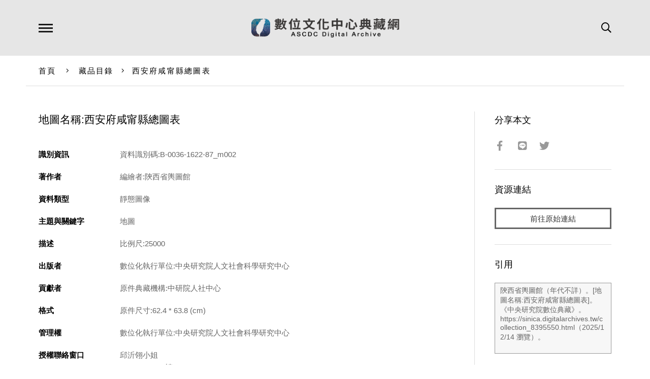

--- FILE ---
content_type: text/html; charset=UTF-8
request_url: https://ascdc.digitalarchives.tw/collection_8395550.html
body_size: 5293
content:

<!DOCTYPE HTML>
<html lang="zh-TW">
<head>
    <!-- Global site tag (gtag.js) - Google Analytics -->
    <script async src="https://www.googletagmanager.com/gtag/js?id=UA-140379090-1"></script>
    <script>
    window.dataLayer = window.dataLayer || [];
    function gtag(){dataLayer.push(arguments);}
    gtag('js', new Date());
    gtag('config', 'UA-140379090-1');
    </script>

    <!-- Meta -->
    <meta charset="utf-8">
    <meta name="viewport" content="width=device-width, initial-scale=1.0, maximum-scale=1">
    <title>西安府咸甯縣總圖表 | 數位文化中心典藏網</title>	
	<meta name="keywords" content="數位文化中心典藏網,數位文化中心典藏,中央研究院,中研院,數位典藏,數典,典藏,數位文化中心,西安府咸甯縣總圖表,藏品目錄,">
    <meta name="description" content="比例尺:25000">
    <!-- Open Graph -->
    <meta property="og:title" content="西安府咸甯縣總圖表 | 數位文化中心典藏網" />
    <meta property="og:url" content="https://ascdc.digitalarchives.tw/collection_8395550.html" />
    <meta property="og:description" content="比例尺:25000" />
    <meta property="og:image" content="https://ascdc.digitalarchives.tw/css/images/fblogo.png" />
	<meta property="og:type" content="article" />
	<meta property="fb:app_id" content="273240709546983" />
	<meta property="og:locale" content="zh_TW" />
	<meta property="og:site_name" content="數位文化中心典藏網" />
		
	<meta name="distribution" content="Taiwan"/>
	<meta name="distribution" content="global"/>
	<meta name="rating" content="general"/>
	<meta name="robots" content="all"/>
    <!-- Style -->
    <link rel="stylesheet" href="lib/fontawesome/css/all.min.css" />
    <link rel="stylesheet" href="lib/flickity/flickity.css" />
    <link rel="stylesheet" href="lib/lightGallery/dist/css/lightgallery.min.css" />
    <link rel="stylesheet" href="lib/tooltipster/css/tooltipster.bundle.min.css" />
    <link rel="stylesheet" href="lib/tooltipster/css/themes/tooltipster-sideTip-borderless.min.css" />
    <link rel="stylesheet" href="lib/jssocials/jssocials.css" />
    <link rel="stylesheet" href="lib/jssocials/jssocials-theme-minima.css" />
    <link rel="stylesheet" href="css/common.css" />
    <link rel="stylesheet" href="css/page.css" />
    <link rel="stylesheet" href="css/responsive.css" />
    <!-- Favicon -->
    <link rel="icon" href="favicon/favicon.ico" type="image/x-icon" />
    <link rel="shortcut icon" href="favicon/favicon.ico" type="image/x-icon" />
    <!-- Javascript -->
    <script src="js/combine.js"></script>
    <script src="js/script.js?t=1765702426"></script>
    <script src="js/vue.js"></script>
    <SCRIPT src="//char.iis.sinica.edu.tw/API/ics.js"></SCRIPT>
    <script>
        var data = {
            tab: '',
            nowpage:1,            count:0,            type:0,                                                                                                                                                                                                        };
    </script>
</head><style>
.image-viewer .pager img.w{
    height: auto;
    width: 59px;
}
.image-viewer .pager img.h{
    height: 60px;
    width: auto;
}
.fullscreen .pager .cell{
    border: 2px solid #666;
}
.fullscreen .pager .cell.current{
    border: 2px solid #bbb;
}

</style>
<!--NOTE: body、導覽列、語言列、搜尋列、頁尾、手機版導覽列等設定請見 index.html -->
<body id="collection-read">
    <!--Container-->
    <div id="container">
        
<!--Header-->
<!--NOTE: 各頁面 Header 內容均相同，可獨立出來便於管理-->
<header id="header-wrapper" class="wrapper">
    <div id="header-inner" class="inner">
        <h1><a href="index.php">數位文化中心典藏網</a></h1>
        <div class="search-button"><i class="far fa-search"></i></div>
        <!--<div class="language-button">Language</div>-->
        <div class="menu-button"></div>
        <div id="nav-indicator"></div>
    </div>
</header>
<!--Header-->
<!--Navigator-->
<!--NOTE: 各頁面 Navigator 內容均相同，可獨立出來便於管理-->
<div id="nav-bg"></div>
<nav id="nav-wrapper" class="wrapper">
    <div id="nav-inner" class="inner">
        <ul class="top-nav">
            <li><a href="collection.php" data-target="collections" :class="tab == '藏品目錄' ? 'active' : ''">藏品目錄</a></li>
            <li><a href="subject.php" data-target="articles" :class="tab == '文章選粹' ? 'active' : ''">文章選粹</a></li>
            <li><a href="site.php" data-target="websites" :class="tab == '成果網站' ? 'active' : ''">成果網站</a></li>
            <!--<li><a href="#" target="_blank" :class="tab == '創意應用' ? 'active' : ''">創意應用</a></li>-->
        </ul>
        <div class="nav-section" id="nav-collections">
            <div class="set col-2">
                <div class="nav-title">內容主題</div>
                <ul><!--NOTE: 直接輸出全部分類項目，前端程式預設將會顯示前20項，點選展開按鈕後才顯示其餘分類項目-->
<li><a href="collection.php?type=3664">人類學主題</a></li><li><a href="collection.php?type=3671">生物主題</a></li><li><a href="collection.php?type=3672">地圖與遙測主題</a></li><li><a href="collection.php?type=3666">考古主題</a></li><li><a href="collection.php?type=3667">拓片主題</a></li><li><a href="collection.php?type=3668">善本古籍主題</a></li><li><a href="collection.php?type=3663">新聞主題</a></li><li><a href="collection.php?type=3669">漢籍全文主題</a></li><li><a href="collection.php?type=3665">語言主題</a></li><li><a href="collection.php?type=3670">檔案主題</a></li>                </ul>
            </div>
            <div class="set col-2">
                <div class="nav-title">典藏單位</div>
                <ul><!--NOTE: 直接輸出全部分類項目，前端程式預設將會顯示前20項，點選展開按鈕後才顯示其餘分類項目-->
<li><a href="collection.php?type=3794">歷史語言研究所</a></li><li><a href="collection.php?type=3788">民族學研究所</a></li><li><a href="collection.php?type=3789">近代史研究所</a></li><li><a href="collection.php?type=3793">臺灣史研究所</a></li><li><a href="collection.php?type=3792">語言學研究所</a></li><li><a href="collection.php?type=3786">人文社會科學研究中心</a></li><li><a href="collection.php?type=3787">生物多樣性研究中心</a></li><li><a href="collection.php?type=3791">資訊科學研究所</a></li><li><a href="collection.php?type=3790">計算中心（現資訊服務處）</a></li>                </ul>
            </div>            
            <div class="more">顯示所有內容主題<i class="fal fa-angle-down"></i></div>
            <div class="less">顯示較少項目<i class="fal fa-angle-up"></i></div>
        </div>
        <div class="nav-section" id="nav-articles">
            <div class="set col-2">
                <div class="nav-title">文章類別</div>
                <ul><!--NOTE: 直接輸出全部分類項目，前端程式預設將會顯示前10項，點選展開按鈕後才顯示其餘分類項目-->
<li><a href="subject.php?type=3647">生活與文化</a></li><li><a href="subject.php?type=3648">地方與產業</a></li><li><a href="subject.php?type=3649">自然與生物</a></li><li><a href="subject.php?type=3654">休閒與運動</a></li><li><a href="subject.php?type=3655">建築與藝術</a></li><li><a href="subject.php?type=3650">原住民族</a></li><li><a href="subject.php?type=3651">數位技術</a></li><li><a href="subject.php?type=3652">器物與考古</a></li><li><a href="subject.php?type=3656">歷史與人物</a></li><li><a href="subject.php?type=3653">檔案與文獻</a></li><li><a href="subject.php?type=3646">文學創作</a></li>                </ul>
            </div>
            <div class="set col-2">
                <div class="nav-title">主題專欄</div>
                <ul><!--NOTE: 直接輸出全部分類項目，前端程式預設將會顯示前10項，點選展開按鈕後才顯示其餘分類項目-->
<li><a href="subject.php?cat=3658">CCC創作集</a></li><li><a href="subject.php?cat=3659">貝類與人文多樣性系列</a></li><li><a href="subject.php?cat=3660">流轉年華—臺灣女性檔案百年特展</a></li><li><a href="subject.php?cat=3661">數位典藏照片詩文徵選</a></li>                </ul>
            </div>
            <div class="more">顯示所有分類與主題<i class="fal fa-angle-down"></i></div>
            <div class="less">顯示較少項目<i class="fal fa-angle-up"></i></div>
        </div>
        <div class="nav-section" id="nav-websites">
            <div class="set col-2">
                <div class="nav-title">機構</div>
                <ul><!--NOTE: 直接輸出全部分類項目，前端程式預設將會顯示前10項，點選展開按鈕後才顯示其餘分類項目-->
<li><a href="site.php?org=3765">歷史語言研究所</a></li><li><a href="site.php?org=3766">民族學研究所</a></li><li><a href="site.php?org=3767">近代史研究所</a></li><li><a href="site.php?org=3771">臺灣史研究所</a></li><li><a href="site.php?org=3772">社會學研究所</a></li><li><a href="site.php?org=3773">語言學研究所</a></li><li><a href="site.php?org=3776">人文社會科學研究中心</a></li><li><a href="site.php?org=3764">生物多樣性研究中心</a></li><li><a href="site.php?org=3747">物理研究所</a></li><li><a href="site.php?org=3750">資訊科學研究所</a></li><li><a href="site.php?org=3756">資訊科技創新研究中心</a></li><li><a href="site.php?org=3777">數位文化中心</a></li><li><a href="site.php?org=3751">統計科學研究所</a></li><li><a href="site.php?org=3768">經濟研究所</a></li><li><a href="site.php?org=3770">中國文哲研究所</a></li><li><a href="site.php?org=3783">計算中心（現資訊服務處）</a></li>                    
                </ul>
            </div>
            <div class="set col-2">
                <div class="nav-title">主題</div>
                <ul><!--NOTE: 直接輸出全部分類項目，前端程式預設將會顯示前10項，點選展開按鈕後才顯示其餘分類項目-->
<li><a href="site.php?type=3729">人類學</a></li><li><a href="site.php?type=3730">文字學</a></li><li><a href="site.php?type=3728">考古學</a></li><li><a href="site.php?type=3734">地圖與GIS</a></li><li><a href="site.php?type=3738">技術工具</a></li><li><a href="site.php?type=3726">動物</a></li><li><a href="site.php?type=3739">專題與加值應用</a></li><li><a href="site.php?type=3727">植物</a></li><li><a href="site.php?type=3737">資料庫</a></li><li><a href="site.php?type=3731">語言學</a></li><li><a href="site.php?type=3741">數位典藏與數位人文計畫</a></li><li><a href="site.php?type=3740">數位學習</a></li><li><a href="site.php?type=3735">影像、影音</a></li><li><a href="site.php?type=3736">整合性資源、入口網站</a></li><li><a href="site.php?type=3732">檔案、圖書、文獻</a></li><li><a href="site.php?type=3733">簡牘、拓片</a></li>    
                </ul>
            </div>
            <div class="more">顯示所有機構與主題<i class="fal fa-angle-down"></i></div>
            <div class="less">顯示較少項目<i class="fal fa-angle-up"></i></div>
        </div>
    </div>
</nav>
<!--Navigator-->
<!--Language-->
<!--
<div id="language-wrapper" class="wrapper">
    <div id="language-inner" class="inner">
        <ul>
            <li><a href="#">中文</a></li>
            <li><a href="#">English</a></li>
        </ul>
    </div>
</div>
-->
<!--Language-->
<!--Search-->
<div id="search-wrapper" class="wrapper">
    <div id="search-inner" class="inner">
        <form id="nav-search-form" method="get" action="search.php">
            <input type="text" name="q" placeholder="關鍵字" autocomplete="off" id="nav-search-term" />
            <input type="submit" value="全站搜尋" />
        </form>
        <a href="search_advanced.php">進階搜尋</a>
        <!--<a href="#" class="search-gis">藏品GIS檢索</a>-->
    </div>
</div>
<!--Search-->
<!--Breadcrumb-->
<div id="breadcrumb-wrapper">
    <div id="breadcrumb-inner" class="inner">
        <a href="index.php">首頁</a>
        <span class="seperater"><i class="fal fa-angle-right"></i></span>
<a href="collection.php" id="page-title">藏品目錄</a><span class="seperater"><i class="fal fa-angle-right"></i></span><a href="">西安府咸甯縣總圖表</a>        
        
    </div>
</div>
<!--Breadcrumb-->
        <!--Main-->
        <main id="main">
            <div id="main-inner" class="inner border-rt">
                <!--Content-->
                <div id="main-content">
                    <div id="main-content-inner">
                        <!--Article-->
                        <article class="main-article">
                            <h1 id="collection-title"><dd>地圖名稱:西安府咸甯縣總圖表</dd></h1>
                            <!--Image Viewer-->
                            
                            <!--Image Viewer-->
                            <!--Meta Data-->
                            <dl class="meta-data">
<dt>識別資訊</dt><dd>資料識別碼:B-0036-1622-87_m002</dd><dt>著作者</dt><dd>編繪者:陝西省輿圖館</dd><dt>資料類型</dt><dd>靜態圖像</dd><dt>主題與關鍵字</dt><dd>地圖</dd><dt>描述</dt><dd>比例尺:25000</dd><dt>出版者</dt><dd>數位化執行單位:中央研究院人文社會科學研究中心</dd><dt>貢獻者</dt><dd>原件典藏機構:中研院人社中心</dd><dt>格式</dt><dd>原件尺寸:62.4 * 63.8 (cm)</dd><dt>管理權</dt><dd>數位化執行單位:中央研究院人文社會科學研究中心</dd><dt>授權聯絡窗口</dt><dd>邱沂翎小姐<br>02-27857108 轉110<br>mapapply@gate.sinica.edu.tw</dd>                            <!--
                                <dt>識別資訊</dt>
                                <dd>登錄號：R001751</dd>
                                <dt>資料類型</dt>
                                <dd>考古遺物</dd>
                                <dt>主題與關鍵字</dt>
                                <dd>禮儀/宗教用具</dd>
                                <dt>範圍</dt>
                                <dd>西北岡墓1004</dd>
                                <dt>描述</dt>
                                <dd>形制：長方形，四足兩耳，唇緣外撇，器身四角及中間均有稜，底內外近平，四足圓柱形，中空，俯視成四洞，腹飾鹿獸面紋，其四周為夔紋，左右各一鳥紋，兩側面鹿紋左右只有鳥紋，空隙處填滿雷紋，四均為鹿獸面紋及三角紋。 Unearthed together with the Niu Fang-ting' this cauldron is similiar in type'but smaller in size.The main decoration on each of the four sides is a deer head with a standing bird on each side. A band of "Kuei-dragon" patterns appears on the upper and lower part of the vessel. The emblem cast on the inner bottom of the vessel is a pictographic character for deer. 材質：青銅</dd>
                                <dt>格式</dt>
                                <dd>高：完整；通耳 59.7 公分 高：完整、最大；全器 48.5 公分 高：完整、最小；全器 47.7 公分 長：完整；內口徑 46.2 公分 寬：完整；內口徑 32.1 公分 長：完整；外口徑 51.0 公分 寬：完整；外口徑 38.0 公分 重量：完整；全器 60.4 公斤 容積：完整；全器 35033.0 毫升</dd>
                                <dt>日期</dt>
                                <dd>文化年代：青銅時代 考古學文化：殷虛 歷史年代：商(後期)</dd>
                                <dt>語言</dt>
                                <dd>中文</dd>
                                <dt>管理權</dt>
                                <dd>中央研究院歷史語言研究所</dd>
                                <dt>來源</dt>
                                <dd>中央研究院數位典藏計畫 - 考古資料數位典藏系統</dd>
                                <dt>授權條款</dt>
                                <dd>
                                    <img src="images/cc/cc.svg" class="cc-icon">
                                    <img src="images/cc/by.svg" class="cc-icon">
                                    <img src="images/cc/nc.svg" class="cc-icon">
                                    <img src="images/cc/nd.svg" class="cc-icon">
                                    <img src="images/cc/sa.svg" class="cc-icon">
                                </dd>
                                -->
                                <!--NOTE: 各種 CC 授權圖示存放於 images/cc/資料夾 -->
                            </dl>
                            <!--Meta Data-->
                        </article>
                        <!--Article-->
                    </div>
                </div>
                <!--Content-->
                <!--Aside-->
                <div id="main-aside">
                    <div id="main-aside-inner">
                        <div class="set share">
                            <h3>分享本文</h3>
                            <div class="sharer"></div>
                        </div>
<div class="set source"><h3>資源連結</h3><a href="http://map.rchss.sinica.edu.tw/maphyperlinkmil.php?s=DE000050781" target="_blank" class="button">前往原始連結</a></div>                        
                        <div class="set quote">
                            <h3>引用</h3>
                            <!-- <textarea id="quote-data">作者：<br />提供單位：中央研究院 數位典藏計畫<br />文章出處：中央研究，http://digiarch.sinica.edu.tw/content/repository/resource_content.jsp?oid=1844851</textarea> -->
<textarea id="quote-data">陝西省輿圖館（年代不詳）。[地圖名稱:西安府咸甯縣總圖表]。《中央研究院數位典藏》。https://sinica.digitalarchives.tw/collection_8395550.html（2025/12/14 瀏覽）。</textarea>                            <!--NOTE: 點擊按鈕時，前端程式會自動將 textarea 當中的內容複製到剪貼簿 -->
                            <a class="button copy-button" data-clipboard-target="#quote-data" title="Copied!">複製引用資訊</a>
                        </div>
                    </div>
                </div>
                <!--Aside-->
            </div>
        </main>
        <!--Main-->
        <!--Related List-->
        <!--NOTE: 建議至多顯示10個相關項目 -->
        <div class="related-list">
            <div class="inner">
                <h2>相關推薦藏品</h2>
                <div class="carousel left" id="crelated">
                <!--
                    <div class="cell thumb-box-wrapper">
                        <div class="thumb-box"><img src="images/sample/collection-read-07.jpg" /></div>
                        <div class="title"><a href="collection_read.html">牛方鼎</a></div>
                    </div>
                    <div class="cell thumb-box-wrapper">
                        <div class="thumb-box"><img src="images/sample/collection-read-08.jpg" /></div>
                        <div class="title"><a href="collection_read.html">我方鼎</a></div>
                    </div>
                    <div class="cell thumb-box-wrapper">
                        <div class="thumb-box"><img src="images/sample/collection-read-07.jpg" /></div>
                        <div class="title"><a href="collection_read.html">牛方鼎</a></div>
                    </div>
                    <div class="cell thumb-box-wrapper">
                        <div class="thumb-box"><img src="images/sample/collection-read-08.jpg" /></div>
                        <div class="title"><a href="collection_read.html">我方鼎</a></div>
                    </div>
                    <div class="cell thumb-box-wrapper">
                        <div class="thumb-box"><img src="images/sample/collection-read-07.jpg" /></div>
                        <div class="title"><a href="collection_read.html">牛方鼎</a></div>
                    </div>
                    <div class="cell thumb-box-wrapper">
                        <div class="thumb-box"><img src="images/sample/collection-read-08.jpg" /></div>
                        <div class="title"><a href="collection_read.html">我方鼎</a></div>
                    </div>
                -->
                </div>
            </div>    
        </div>
        <!--Related List-->
        <!--Footer-->
<!--NOTE: 各頁面 Footer 內容均相同，可獨立出來便於管理-->
<footer id="footer-wrapper" class="wrapper">
    <div id="footer-inner" class="inner">
        <ul id="footer-nav">
            <li><a href="about.php">關於本站</a></li>
            <li><a href="terms.php">著作權聲明</a></li>
        </ul>
        <div id="footer-social"></div>
    </div>
</footer>
<!--Footer-->
<!--Copyright-->
<!--NOTE: 各頁面 Copyright 內容均相同，可獨立出來便於管理-->
<div id="copyright-wrapper" class="wrapper">
    <div id="copyright-inner" class="inner">
        <div class="sinica"><a href="https://www.sinica.edu.tw" target="_blank">中央研究院  Academia Sinica</a></div>
        <div class="digital-center" style="font-size:.92em">&copy; 2018 <a href="http://ascdc.sinica.edu.tw/" target="_blank">數位文化中心</a></div>
        <div class="designer"><a href="http://dozencreation.com" target="_blank">Design by DozenCreation</a></div>
    </div>
</div>
<!--Copyright-->    </div> 
    <!--Container-->
<!-- Mobile Navigator -->
<div id="mobile-nav-wrapper" class="wrapper mobile-element">
    <div id="mobile-nav-inner" class="inner">
        <ul>
            <li><a href="collection.php">典藏目錄</a></li>
            <li><a href="subject.php">文章選粹</a></li>
            <li><a href="site.php">成果網站</a></li>
        </ul>
        <ul>
            <li><a href="about.php">關於本站</a></li>
            <li><a href="terms.php">著作權聲明</a></li>
        </ul>
        <ul class="lang">
            <li><a href="#">ENGLISH</a></li>
            <li><a href="#">中文</a></li>
        </ul>
        <div class="close"><i class="fal fa-times"></i></div>
    </div>
</div>
<!--Mobile Navigator-->
<!--Mobile Search-->
<div id="mobile-search-wrapper" class="wrapper mobile-element">
    <div id="mobile-search-inner" class="inner">
        <div class="title">全站搜尋</div>
        <form method="get" action="search.php">
            <input type="text" name="q" placeholder="關鍵字" autocomplete="off" />
            <button type="submit"><i class="far fa-search"></i></button>
        </form>
        <div class="advanced">
            <p><a href="search_advanced.php">進階搜尋</a></p>
            <p><a href="#" class="search-gis">藏品GIS檢索</a></p>
        </div>
    </div>
    <div class="close"><i class="fal fa-times"></i></div>
</div>
<!--Mobile Search-->
<!--Back to Top-->
<div id="back-to-top"><i class="fal fa-long-arrow-up"></i><span>TOP</span></div>
<!--Back to Top-->
</body>

</html><script>
console.log("###")
    $(function(){
        ajax.post(
            '_partial/_collection_related_collection.php',
            {},
            function(resp){
                let json = JSON.parse(resp);
                let list = json.list;
                let html = '';
                list.forEach(function(item, index, array){
                    html += '<div class="cell thumb-box-wrapper">';
                    html += '<div class="thumb-box"><img src="' + item['icon'] + '" /></div>';
                    html += '<div class="title"><a href="collection_' + item['id'] + '.html">' + item['title'] + '</a></div>';
                    html += '</div>';
                });
                $('.carousel.left').flickity('destroy');
                $('#crelated').html(html);           
                carouselLeft();
                processPage('black','12','','','');
            }
        );
        processObject($('#collection-title'), 'black', '16', '', '', '');
        processPage('black','12','','','');
    });
</script>

--- FILE ---
content_type: text/html; charset=UTF-8
request_url: https://ascdc.digitalarchives.tw/_partial/_collection_related_collection.php
body_size: 146
content:
{"list":[{"id":"3820314","icon":"http://image.digitalarchives.tw/Thumbnail/00/59/9d/2e.jpg","title":"中文種名:台灣八角","url":"00/3a/4b/1a.html"},{"id":"3820318","icon":"http://image.digitalarchives.tw/Thumbnail/00/59/9d/2f.jpg","title":"中文種名:台灣八角","url":"00/3a/4b/1e.html"},{"id":"3820323","icon":"http://image.digitalarchives.tw/Thumbnail/00/59/9d/30.jpg","title":"中文種名:台灣八角","url":"00/3a/4b/23.html"},{"id":"3820338","icon":"http://image.digitalarchives.tw/Thumbnail/00/59/9d/32.jpg","title":"中文種名:南五味子","url":"00/3a/4b/32.html"},{"id":"3820345","icon":"http://image.digitalarchives.tw/Thumbnail/00/59/9d/3b.jpg","title":"中文種名:阿里山五味子","url":"00/3a/4b/39.html"},{"id":"3820344","icon":"http://image.digitalarchives.tw/Thumbnail/00/59/9d/3a.jpg","title":"中文種名:阿里山五味子","url":"00/3a/4b/38.html"},{"id":"3820426","icon":"http://image.digitalarchives.tw/Thumbnail/00/5b/54/8d.jpg","title":"中文種名:台灣清風藤","url":"00/3a/4b/8a.html"},{"id":"3820534","icon":"http://image.digitalarchives.tw/Thumbnail/00/5b/55/a7.jpg","title":"中文種名:南五味子","url":"00/3a/4b/f6.html"}],"count":500,"nowpage":1,"pagesize":8}


